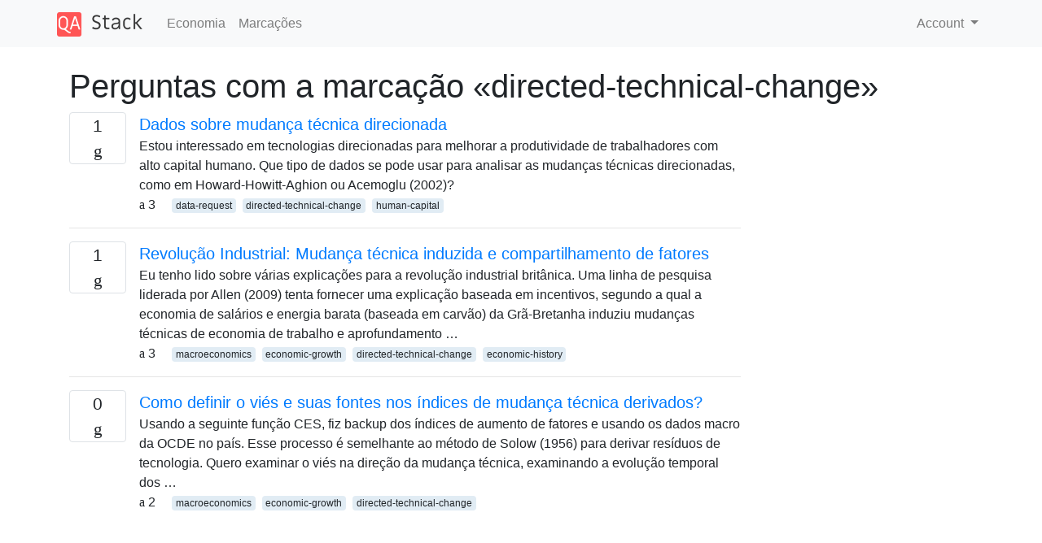

--- FILE ---
content_type: text/html; charset=utf-8
request_url: https://qastack.com.br/economics/tagged/directed-technical-change/
body_size: 10437
content:

<!doctype html>
<html lang="en">
<head>
  
  <!-- Global site tag (gtag.js) - Google Analytics -->
  <script async src="https://www.googletagmanager.com/gtag/js?id=UA-133560070-8"></script>
  <script>
    window.dataLayer = window.dataLayer || [];
    function gtag(){dataLayer.push(arguments);}
    gtag('js', new Date());
    gtag('config', 'UA-133560070-8');
  </script>
  

  <!-- Required meta tags -->
  <meta charset="utf-8">
  <meta name="viewport" content="width=device-width, initial-scale=1, shrink-to-fit=no">

  <link rel="stylesheet" href="https://qastack-assets.s3.eu-central-1.amazonaws.com/static/lib/bootstrap-4.4.1/css/bootstrap.min.css">
  <link rel="stylesheet" href="https://qastack-assets.s3.eu-central-1.amazonaws.com/static/css/custom.css" >
  <link rel="stylesheet" href="https://qastack-assets.s3.eu-central-1.amazonaws.com/static/icons/styles.css" >

  <title>Economia directed-technical-change</title>
  
  <link rel="canonical" href="https://qastack.com.br/economics/tagged/directed-technical-change/" />


  <link rel="apple-touch-icon" sizes="180x180" href="https://qastack-assets.s3.eu-central-1.amazonaws.com/static/favicon/apple-touch-icon.png">
  <link rel="icon" type="image/png" sizes="32x32" href="https://qastack-assets.s3.eu-central-1.amazonaws.com/static/favicon/favicon-32x32.png">
  <link rel="icon" type="image/png" sizes="16x16" href="https://qastack-assets.s3.eu-central-1.amazonaws.com/static/favicon/favicon-16x16.png">
  <link rel="manifest" href="https://qastack-assets.s3.eu-central-1.amazonaws.com/static/favicon/site.webmanifest">

  <script>var useGDPR = false;</script>

  
  <script async src="https://pagead2.googlesyndication.com/pagead/js/adsbygoogle.js"></script>
  <script>
    if(useGDPR) {
        (adsbygoogle = window.adsbygoogle || []).pauseAdRequests = 1;
        
    }
    (adsbygoogle = window.adsbygoogle || []).push({
        google_ad_client: "ca-pub-0985488874840506",
        enable_page_level_ads: true
    });
  </script>
</head>
<body>
<nav class="navbar navbar-expand navbar-light bg-light">
  <div class="container">
    <a class="navbar-brand" href="/"><img src="https://qastack-assets.s3.eu-central-1.amazonaws.com/static/img/logo.png" height="30" alt="QA Stack"></a>
    <button class="navbar-toggler" type="button" data-toggle="collapse" data-target="#navbarSupportedContent"
            aria-controls="navbarSupportedContent" aria-expanded="false" aria-label="Toggle navigation">
      <span class="navbar-toggler-icon"></span>
    </button>

    <div class="collapse navbar-collapse" id="navbarSupportedContent">
      <ul class="navbar-nav mr-auto">
        
          <li class="nav-item">
            <a class="nav-link" href="/economics/">Economia</a>
          </li>
          <li class="nav-item">
            <a class="nav-link" href="/economics/tags/">Marcações</a>
          </li>
        
      </ul>
      
      <ul class="navbar-nav">
        <li class="nav-item dropdown">
          
            <a class="nav-link dropdown-toggle" href="#" id="authDropdown" role="button" data-toggle="dropdown" aria-haspopup="true" aria-expanded="false">
              Account
            </a>
            <div class="dropdown-menu dropdown-menu-right" aria-labelledby="authDropdown">
              <a class="dropdown-item" href="/accounts/login/?next=/">Iniciar sessão</a>
              <a class="dropdown-item" href="/accounts/signup/?next=/economics/tagged/directed-technical-change/">Inscrição</a>
            </div>
          
        </li>
      </ul>
    </div>
  </div>
</nav>
<section class="container mt-4">
  
  
  
    <h1 class="">Perguntas com a marcação «directed-technical-change»</h1>
    
  

  <div class="row">
    <div class="col-md-9" id="jscroll">
      

  <article class="media">
    <div class="text-center pr-3">
      
      <div>
        <div class="votes-count border rounded" title="respostas">
          1 <br> <span class="icon-answers"></span>
        </div>
      </div>
    </div>
    <div class="media-body">
      <a href="/economics/452/data-on-directed-technical-change" class="list-name">Dados sobre mudança técnica direcionada</a>
      <div>Estou interessado em tecnologias direcionadas para melhorar a produtividade de trabalhadores com alto capital humano. Que tipo de dados se pode usar para analisar as mudanças técnicas direcionadas, como em Howard-Howitt-Aghion ou Acemoglu (2002)?</div>
      <div>
        
          <span class="mr-3">
                  <span class="icon-thumbs-up"></span> 3
                </span>
        
        
          <span>
                  
                    <a href="/economics/tagged/data-request/" class="badge badge-warning">data-request</a>&nbsp;
                  
                    <a href="/economics/tagged/directed-technical-change/" class="badge badge-warning">directed-technical-change</a>&nbsp;
                  
                    <a href="/economics/tagged/human-capital/" class="badge badge-warning">human-capital</a>&nbsp;
                  
                </span>
        
      </div>
    </div>
  </article>
  
    <hr>
  

  <article class="media">
    <div class="text-center pr-3">
      
      <div>
        <div class="votes-count border rounded" title="respostas">
          1 <br> <span class="icon-answers"></span>
        </div>
      </div>
    </div>
    <div class="media-body">
      <a href="/economics/18506/industrial-revolution-induced-technical-change-and-factor-shares" class="list-name">Revolução Industrial: Mudança técnica induzida e compartilhamento de fatores</a>
      <div>Eu tenho lido sobre várias explicações para a revolução industrial britânica. Uma linha de pesquisa liderada por Allen (2009) tenta fornecer uma explicação baseada em incentivos, segundo a qual a economia de salários e energia barata (baseada em carvão) da Grã-Bretanha induziu mudanças técnicas de economia de trabalho e aprofundamento …</div>
      <div>
        
          <span class="mr-3">
                  <span class="icon-thumbs-up"></span> 3
                </span>
        
        
          <span>
                  
                    <a href="/economics/tagged/macroeconomics/" class="badge badge-warning">macroeconomics</a>&nbsp;
                  
                    <a href="/economics/tagged/economic-growth/" class="badge badge-warning">economic-growth</a>&nbsp;
                  
                    <a href="/economics/tagged/directed-technical-change/" class="badge badge-warning">directed-technical-change</a>&nbsp;
                  
                    <a href="/economics/tagged/economic-history/" class="badge badge-warning">economic-history</a>&nbsp;
                  
                </span>
        
      </div>
    </div>
  </article>
  
    <hr>
  

  <article class="media">
    <div class="text-center pr-3">
      
      <div>
        <div class="votes-count border rounded" title="respostas">
          0 <br> <span class="icon-answers"></span>
        </div>
      </div>
    </div>
    <div class="media-body">
      <a href="/economics/18710/how-to-pin-down-the-bias-and-itstheir-sources-in-derived-technical-change-indices" class="list-name">Como definir o viés e suas fontes nos índices de mudança técnica derivados?</a>
      <div>Usando a seguinte função CES, fiz backup dos índices de aumento de fatores e usando os dados macro da OCDE no país. Esse processo é semelhante ao método de Solow (1956) para derivar resíduos de tecnologia. Quero examinar o viés na direção da mudança técnica, examinando a evolução temporal dos …</div>
      <div>
        
          <span class="mr-3">
                  <span class="icon-thumbs-up"></span> 2
                </span>
        
        
          <span>
                  
                    <a href="/economics/tagged/macroeconomics/" class="badge badge-warning">macroeconomics</a>&nbsp;
                  
                    <a href="/economics/tagged/economic-growth/" class="badge badge-warning">economic-growth</a>&nbsp;
                  
                    <a href="/economics/tagged/directed-technical-change/" class="badge badge-warning">directed-technical-change</a>&nbsp;
                  
                </span>
        
      </div>
    </div>
  </article>
  




      <script async src="https://pagead2.googlesyndication.com/pagead/js/adsbygoogle.js"></script>
<ins class="adsbygoogle"
     style="display:block"
     data-ad-client="ca-pub-0985488874840506"
     data-ad-slot="3754689244"
     data-ad-format="auto"
     data-full-width-responsive="true"></ins>
<script>
     (adsbygoogle = window.adsbygoogle || []).push({});
</script>
    </div>
    <div class="col-md-3">
      <script async src="https://pagead2.googlesyndication.com/pagead/js/adsbygoogle.js"></script>
<ins class="adsbygoogle"
     style="display:block"
     data-ad-client="ca-pub-0985488874840506"
     data-ad-slot="2153477748"
     data-ad-format="auto"
     data-full-width-responsive="true"></ins>
<script>
     (adsbygoogle = window.adsbygoogle || []).push({});
</script>
    </div>
  </div>

</section>



<section class="bg-light py-3 mt-5">
  <div class="container">
    <div class="row">
      <div class="col-md-6 text-muted font-weight-lighter">
        <small>
          
          
            Ao utilizar nosso site, você reconhece que leu e compreendeu nossa <a href='/legal/cookies-policy.html' target='_blank' rel='nofollow'>Política de Cookies</a> e nossa <a href='/legal/privacy-policy.html' target='_blank' rel='nofollow'>Política de Privacidade</a>.
          
        </small>
      </div>
      <div class="col-md-6 text-muted text-right font-weight-lighter">
        <small>
          Licensed under <a href="https://creativecommons.org/licenses/by-sa/3.0/" target="_blank">cc by-sa 3.0</a>
          with attribution required.
          
        </small>
      </div>
    </div>
  </div>
</section>

<script type="text/javascript" src="https://qastack-assets.s3.eu-central-1.amazonaws.com/static/lib/jquery-3.5.0.min.js"></script>
<script type="text/javascript" src="https://qastack-assets.s3.eu-central-1.amazonaws.com/static/lib/jquery.jscroll.min.js"></script>
<script type="text/javascript" src="https://qastack-assets.s3.eu-central-1.amazonaws.com/static/lib/bootstrap-4.4.1/js/bootstrap.bundle.min.js"></script>
<script type="text/javascript" src="https://qastack-assets.s3.eu-central-1.amazonaws.com/static/webpack/front.js"></script>

</body>
</html>

--- FILE ---
content_type: text/html; charset=utf-8
request_url: https://www.google.com/recaptcha/api2/aframe
body_size: 267
content:
<!DOCTYPE HTML><html><head><meta http-equiv="content-type" content="text/html; charset=UTF-8"></head><body><script nonce="TimCmkmDLjB2-yj2A5euVg">/** Anti-fraud and anti-abuse applications only. See google.com/recaptcha */ try{var clients={'sodar':'https://pagead2.googlesyndication.com/pagead/sodar?'};window.addEventListener("message",function(a){try{if(a.source===window.parent){var b=JSON.parse(a.data);var c=clients[b['id']];if(c){var d=document.createElement('img');d.src=c+b['params']+'&rc='+(localStorage.getItem("rc::a")?sessionStorage.getItem("rc::b"):"");window.document.body.appendChild(d);sessionStorage.setItem("rc::e",parseInt(sessionStorage.getItem("rc::e")||0)+1);localStorage.setItem("rc::h",'1768646328037');}}}catch(b){}});window.parent.postMessage("_grecaptcha_ready", "*");}catch(b){}</script></body></html>